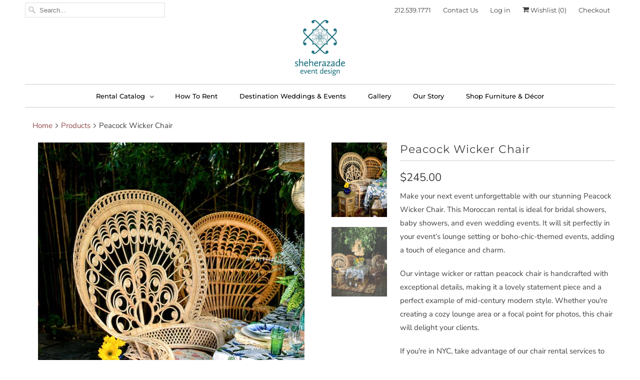

--- FILE ---
content_type: text/html; charset=utf-8
request_url: https://www.sheherazadeevent.com/products/peacock-wicker-chair
body_size: 15434
content:
<!DOCTYPE html>
<html lang="en">
  <head>
   <meta name="google-site-verification" content="eMeMxCj4nzZSZ6DkHgxA8Wbc6vRPlS7Xpc9WhRrB_ig" />
    <meta charset="utf-8">
    <meta http-equiv="cleartype" content="on">
    <meta name="robots" content="index,follow">

    
    <title>Vintage Wicker Peacock Chair Rental by Sheherazade Event</title>

    
      <meta name="description" content="Rent our vintage wicker peacock chair for your next event in NYC. Ideal for bridal showers, baby showers, and weddings, this stunning statement piece enhances any lounge setting or boho-chic decor." />
    

    

<meta name="author" content="Sheherazade Event">
<meta property="og:url" content="https://www.sheherazadeevent.com/products/peacock-wicker-chair">
<meta property="og:site_name" content="Sheherazade Event">


  <meta property="og:type" content="product">
  <meta property="og:title" content="Peacock Wicker Chair">
  
    <meta property="og:image" content="http://www.sheherazadeevent.com/cdn/shop/products/Wickerpeacockchair_SheherazadeLES-90_600x.jpg?v=1636483044">
    <meta property="og:image:secure_url" content="https://www.sheherazadeevent.com/cdn/shop/products/Wickerpeacockchair_SheherazadeLES-90_600x.jpg?v=1636483044">
    
  
    <meta property="og:image" content="http://www.sheherazadeevent.com/cdn/shop/products/Peacockwickerchair_SheherazadeLES-107_600x.jpg?v=1636483051">
    <meta property="og:image:secure_url" content="https://www.sheherazadeevent.com/cdn/shop/products/Peacockwickerchair_SheherazadeLES-107_600x.jpg?v=1636483051">
    
  
  <meta property="og:price:amount" content="245.00">
  <meta property="og:price:currency" content="USD">


  <meta property="og:description" content="Rent our vintage wicker peacock chair for your next event in NYC. Ideal for bridal showers, baby showers, and weddings, this stunning statement piece enhances any lounge setting or boho-chic decor.">




<meta name="twitter:card" content="summary">

  <meta name="twitter:title" content="Peacock Wicker Chair">
  <meta name="twitter:description" content="Make your next event unforgettable with our stunning Peacock Wicker Chair. This Moroccan rental is ideal for bridal showers, baby showers, and even wedding events. It will sit perfectly in your event’s lounge setting or boho-chic-themed events, adding a touch of elegance and charm.
Our vintage wicker or rattan peacock chair is handcrafted with exceptional details, making it a lovely statement piece and a perfect example of mid-century modern style. Whether you&#39;re creating a cozy lounge area or a focal point for photos, this chair will delight your clients.
If you&#39;re in NYC, take advantage of our chair rental services to complete your decor. Elevate your styling service and satisfy your clients with this beautiful lounge chair.
 
●Price: $245/ Day
●Quantity: 5 Available
● Size: 22&quot; x 22&quot; x 18&quot; H Seat x 61&quot; Back">
  <meta name="twitter:image" content="https://www.sheherazadeevent.com/cdn/shop/products/Wickerpeacockchair_SheherazadeLES-90_240x.jpg?v=1636483044">
  <meta name="twitter:image:width" content="240">
  <meta name="twitter:image:height" content="240">



    
    

    <!-- Mobile Specific Metas -->
    <meta name="HandheldFriendly" content="True">
    <meta name="MobileOptimized" content="320">
    <meta name="viewport" content="width=device-width,initial-scale=1">
 <meta name="p:domain_verify" content="f750a279c9b9204b9d3184db521f5285"/>
    <meta name="theme-color" content="#ffffff">

    <!-- Stylesheets for Responsive 7.1.2 -->
    <link href="//www.sheherazadeevent.com/cdn/shop/t/7/assets/styles.scss.css?v=39719797455357998221759259971" rel="stylesheet" type="text/css" media="all" />

    <!-- Icons -->
    
      <link rel="shortcut icon" type="image/x-icon" href="//www.sheherazadeevent.com/cdn/shop/files/favicon32x32_180x180.jpg?v=1613589449">
      <link rel="apple-touch-icon" href="//www.sheherazadeevent.com/cdn/shop/files/favicon32x32_180x180.jpg?v=1613589449"/>
      <link rel="apple-touch-icon" sizes="72x72" href="//www.sheherazadeevent.com/cdn/shop/files/favicon32x32_72x72.jpg?v=1613589449"/>
      <link rel="apple-touch-icon" sizes="114x114" href="//www.sheherazadeevent.com/cdn/shop/files/favicon32x32_114x114.jpg?v=1613589449"/>
      <link rel="apple-touch-icon" sizes="180x180" href="//www.sheherazadeevent.com/cdn/shop/files/favicon32x32_180x180.jpg?v=1613589449"/>
      <link rel="apple-touch-icon" sizes="228x228" href="//www.sheherazadeevent.com/cdn/shop/files/favicon32x32_228x228.jpg?v=1613589449"/>
    
      <link rel="canonical" href="https://www.sheherazadeevent.com/products/peacock-wicker-chair" />

    

    <script src="//www.sheherazadeevent.com/cdn/shop/t/7/assets/app.js?v=84790021996481792571603465428" type="text/javascript"></script>
    <script>window.performance && window.performance.mark && window.performance.mark('shopify.content_for_header.start');</script><meta name="google-site-verification" content="V-Vn4vxpCwfxgHr4ILWd3gOZLooD0WNnXaX4CY_D23I">
<meta id="shopify-digital-wallet" name="shopify-digital-wallet" content="/25665929269/digital_wallets/dialog">
<meta name="shopify-checkout-api-token" content="28cff69df23d4a561b0b1f044923a7d9">
<meta id="in-context-paypal-metadata" data-shop-id="25665929269" data-venmo-supported="true" data-environment="production" data-locale="en_US" data-paypal-v4="true" data-currency="USD">
<link rel="alternate" type="application/json+oembed" href="https://www.sheherazadeevent.com/products/peacock-wicker-chair.oembed">
<script async="async" src="/checkouts/internal/preloads.js?locale=en-US"></script>
<script id="shopify-features" type="application/json">{"accessToken":"28cff69df23d4a561b0b1f044923a7d9","betas":["rich-media-storefront-analytics"],"domain":"www.sheherazadeevent.com","predictiveSearch":true,"shopId":25665929269,"locale":"en"}</script>
<script>var Shopify = Shopify || {};
Shopify.shop = "sheherazadehome-com.myshopify.com";
Shopify.locale = "en";
Shopify.currency = {"active":"USD","rate":"1.0"};
Shopify.country = "US";
Shopify.theme = {"name":"Responsive-working","id":81909579878,"schema_name":"Responsive","schema_version":"7.1.2","theme_store_id":304,"role":"main"};
Shopify.theme.handle = "null";
Shopify.theme.style = {"id":null,"handle":null};
Shopify.cdnHost = "www.sheherazadeevent.com/cdn";
Shopify.routes = Shopify.routes || {};
Shopify.routes.root = "/";</script>
<script type="module">!function(o){(o.Shopify=o.Shopify||{}).modules=!0}(window);</script>
<script>!function(o){function n(){var o=[];function n(){o.push(Array.prototype.slice.apply(arguments))}return n.q=o,n}var t=o.Shopify=o.Shopify||{};t.loadFeatures=n(),t.autoloadFeatures=n()}(window);</script>
<script id="shop-js-analytics" type="application/json">{"pageType":"product"}</script>
<script defer="defer" async type="module" src="//www.sheherazadeevent.com/cdn/shopifycloud/shop-js/modules/v2/client.init-shop-cart-sync_DtuiiIyl.en.esm.js"></script>
<script defer="defer" async type="module" src="//www.sheherazadeevent.com/cdn/shopifycloud/shop-js/modules/v2/chunk.common_CUHEfi5Q.esm.js"></script>
<script type="module">
  await import("//www.sheherazadeevent.com/cdn/shopifycloud/shop-js/modules/v2/client.init-shop-cart-sync_DtuiiIyl.en.esm.js");
await import("//www.sheherazadeevent.com/cdn/shopifycloud/shop-js/modules/v2/chunk.common_CUHEfi5Q.esm.js");

  window.Shopify.SignInWithShop?.initShopCartSync?.({"fedCMEnabled":true,"windoidEnabled":true});

</script>
<script>(function() {
  var isLoaded = false;
  function asyncLoad() {
    if (isLoaded) return;
    isLoaded = true;
    var urls = ["https:\/\/us1-search.doofinder.com\/5\/script\/822af14b0efd05f06f1b6c04aeb80cd5.js?shop=sheherazadehome-com.myshopify.com","https:\/\/instafeed.nfcube.com\/cdn\/23231f9095b10b2c765dcbe6653b4141.js?shop=sheherazadehome-com.myshopify.com"];
    for (var i = 0; i < urls.length; i++) {
      var s = document.createElement('script');
      s.type = 'text/javascript';
      s.async = true;
      s.src = urls[i];
      var x = document.getElementsByTagName('script')[0];
      x.parentNode.insertBefore(s, x);
    }
  };
  if(window.attachEvent) {
    window.attachEvent('onload', asyncLoad);
  } else {
    window.addEventListener('load', asyncLoad, false);
  }
})();</script>
<script id="__st">var __st={"a":25665929269,"offset":-18000,"reqid":"2a5786a8-c46c-4a79-abb1-10fc1f41c11b-1767628274","pageurl":"www.sheherazadeevent.com\/products\/peacock-wicker-chair","u":"3abbda323c66","p":"product","rtyp":"product","rid":6657350500454};</script>
<script>window.ShopifyPaypalV4VisibilityTracking = true;</script>
<script id="captcha-bootstrap">!function(){'use strict';const t='contact',e='account',n='new_comment',o=[[t,t],['blogs',n],['comments',n],[t,'customer']],c=[[e,'customer_login'],[e,'guest_login'],[e,'recover_customer_password'],[e,'create_customer']],r=t=>t.map((([t,e])=>`form[action*='/${t}']:not([data-nocaptcha='true']) input[name='form_type'][value='${e}']`)).join(','),a=t=>()=>t?[...document.querySelectorAll(t)].map((t=>t.form)):[];function s(){const t=[...o],e=r(t);return a(e)}const i='password',u='form_key',d=['recaptcha-v3-token','g-recaptcha-response','h-captcha-response',i],f=()=>{try{return window.sessionStorage}catch{return}},m='__shopify_v',_=t=>t.elements[u];function p(t,e,n=!1){try{const o=window.sessionStorage,c=JSON.parse(o.getItem(e)),{data:r}=function(t){const{data:e,action:n}=t;return t[m]||n?{data:e,action:n}:{data:t,action:n}}(c);for(const[e,n]of Object.entries(r))t.elements[e]&&(t.elements[e].value=n);n&&o.removeItem(e)}catch(o){console.error('form repopulation failed',{error:o})}}const l='form_type',E='cptcha';function T(t){t.dataset[E]=!0}const w=window,h=w.document,L='Shopify',v='ce_forms',y='captcha';let A=!1;((t,e)=>{const n=(g='f06e6c50-85a8-45c8-87d0-21a2b65856fe',I='https://cdn.shopify.com/shopifycloud/storefront-forms-hcaptcha/ce_storefront_forms_captcha_hcaptcha.v1.5.2.iife.js',D={infoText:'Protected by hCaptcha',privacyText:'Privacy',termsText:'Terms'},(t,e,n)=>{const o=w[L][v],c=o.bindForm;if(c)return c(t,g,e,D).then(n);var r;o.q.push([[t,g,e,D],n]),r=I,A||(h.body.append(Object.assign(h.createElement('script'),{id:'captcha-provider',async:!0,src:r})),A=!0)});var g,I,D;w[L]=w[L]||{},w[L][v]=w[L][v]||{},w[L][v].q=[],w[L][y]=w[L][y]||{},w[L][y].protect=function(t,e){n(t,void 0,e),T(t)},Object.freeze(w[L][y]),function(t,e,n,w,h,L){const[v,y,A,g]=function(t,e,n){const i=e?o:[],u=t?c:[],d=[...i,...u],f=r(d),m=r(i),_=r(d.filter((([t,e])=>n.includes(e))));return[a(f),a(m),a(_),s()]}(w,h,L),I=t=>{const e=t.target;return e instanceof HTMLFormElement?e:e&&e.form},D=t=>v().includes(t);t.addEventListener('submit',(t=>{const e=I(t);if(!e)return;const n=D(e)&&!e.dataset.hcaptchaBound&&!e.dataset.recaptchaBound,o=_(e),c=g().includes(e)&&(!o||!o.value);(n||c)&&t.preventDefault(),c&&!n&&(function(t){try{if(!f())return;!function(t){const e=f();if(!e)return;const n=_(t);if(!n)return;const o=n.value;o&&e.removeItem(o)}(t);const e=Array.from(Array(32),(()=>Math.random().toString(36)[2])).join('');!function(t,e){_(t)||t.append(Object.assign(document.createElement('input'),{type:'hidden',name:u})),t.elements[u].value=e}(t,e),function(t,e){const n=f();if(!n)return;const o=[...t.querySelectorAll(`input[type='${i}']`)].map((({name:t})=>t)),c=[...d,...o],r={};for(const[a,s]of new FormData(t).entries())c.includes(a)||(r[a]=s);n.setItem(e,JSON.stringify({[m]:1,action:t.action,data:r}))}(t,e)}catch(e){console.error('failed to persist form',e)}}(e),e.submit())}));const S=(t,e)=>{t&&!t.dataset[E]&&(n(t,e.some((e=>e===t))),T(t))};for(const o of['focusin','change'])t.addEventListener(o,(t=>{const e=I(t);D(e)&&S(e,y())}));const B=e.get('form_key'),M=e.get(l),P=B&&M;t.addEventListener('DOMContentLoaded',(()=>{const t=y();if(P)for(const e of t)e.elements[l].value===M&&p(e,B);[...new Set([...A(),...v().filter((t=>'true'===t.dataset.shopifyCaptcha))])].forEach((e=>S(e,t)))}))}(h,new URLSearchParams(w.location.search),n,t,e,['guest_login'])})(!0,!0)}();</script>
<script integrity="sha256-4kQ18oKyAcykRKYeNunJcIwy7WH5gtpwJnB7kiuLZ1E=" data-source-attribution="shopify.loadfeatures" defer="defer" src="//www.sheherazadeevent.com/cdn/shopifycloud/storefront/assets/storefront/load_feature-a0a9edcb.js" crossorigin="anonymous"></script>
<script data-source-attribution="shopify.dynamic_checkout.dynamic.init">var Shopify=Shopify||{};Shopify.PaymentButton=Shopify.PaymentButton||{isStorefrontPortableWallets:!0,init:function(){window.Shopify.PaymentButton.init=function(){};var t=document.createElement("script");t.src="https://www.sheherazadeevent.com/cdn/shopifycloud/portable-wallets/latest/portable-wallets.en.js",t.type="module",document.head.appendChild(t)}};
</script>
<script data-source-attribution="shopify.dynamic_checkout.buyer_consent">
  function portableWalletsHideBuyerConsent(e){var t=document.getElementById("shopify-buyer-consent"),n=document.getElementById("shopify-subscription-policy-button");t&&n&&(t.classList.add("hidden"),t.setAttribute("aria-hidden","true"),n.removeEventListener("click",e))}function portableWalletsShowBuyerConsent(e){var t=document.getElementById("shopify-buyer-consent"),n=document.getElementById("shopify-subscription-policy-button");t&&n&&(t.classList.remove("hidden"),t.removeAttribute("aria-hidden"),n.addEventListener("click",e))}window.Shopify?.PaymentButton&&(window.Shopify.PaymentButton.hideBuyerConsent=portableWalletsHideBuyerConsent,window.Shopify.PaymentButton.showBuyerConsent=portableWalletsShowBuyerConsent);
</script>
<script data-source-attribution="shopify.dynamic_checkout.cart.bootstrap">document.addEventListener("DOMContentLoaded",(function(){function t(){return document.querySelector("shopify-accelerated-checkout-cart, shopify-accelerated-checkout")}if(t())Shopify.PaymentButton.init();else{new MutationObserver((function(e,n){t()&&(Shopify.PaymentButton.init(),n.disconnect())})).observe(document.body,{childList:!0,subtree:!0})}}));
</script>
<link id="shopify-accelerated-checkout-styles" rel="stylesheet" media="screen" href="https://www.sheherazadeevent.com/cdn/shopifycloud/portable-wallets/latest/accelerated-checkout-backwards-compat.css" crossorigin="anonymous">
<style id="shopify-accelerated-checkout-cart">
        #shopify-buyer-consent {
  margin-top: 1em;
  display: inline-block;
  width: 100%;
}

#shopify-buyer-consent.hidden {
  display: none;
}

#shopify-subscription-policy-button {
  background: none;
  border: none;
  padding: 0;
  text-decoration: underline;
  font-size: inherit;
  cursor: pointer;
}

#shopify-subscription-policy-button::before {
  box-shadow: none;
}

      </style>

<script>window.performance && window.performance.mark && window.performance.mark('shopify.content_for_header.end');</script>

    <noscript>
      <style>
        .slides > li:first-child {display: block;}
        .image__fallback {
          width: 100vw;
          display: block !important;
          max-width: 100vw !important;
          margin-bottom: 0;
        }
        .no-js-only {
          display: inherit !important;
        }
        .icon-cart.cart-button {
          display: none;
        }
        .lazyload {
          opacity: 1;
          -webkit-filter: blur(0);
          filter: blur(0);
        }
        .animate_right,
        .animate_left,
        .animate_up,
        .animate_down {
          opacity: 1;
        }
        .flexslider .slides>li {
          display: block;
        }
        .product_section .product_form {
          opacity: 1;
        }
        .multi_select,
        form .select {
          display: block !important;
        }
        .swatch_options {
          display: none;
        }
      </style>
    </noscript>

  <link href="https://monorail-edge.shopifysvc.com" rel="dns-prefetch">
<script>(function(){if ("sendBeacon" in navigator && "performance" in window) {try {var session_token_from_headers = performance.getEntriesByType('navigation')[0].serverTiming.find(x => x.name == '_s').description;} catch {var session_token_from_headers = undefined;}var session_cookie_matches = document.cookie.match(/_shopify_s=([^;]*)/);var session_token_from_cookie = session_cookie_matches && session_cookie_matches.length === 2 ? session_cookie_matches[1] : "";var session_token = session_token_from_headers || session_token_from_cookie || "";function handle_abandonment_event(e) {var entries = performance.getEntries().filter(function(entry) {return /monorail-edge.shopifysvc.com/.test(entry.name);});if (!window.abandonment_tracked && entries.length === 0) {window.abandonment_tracked = true;var currentMs = Date.now();var navigation_start = performance.timing.navigationStart;var payload = {shop_id: 25665929269,url: window.location.href,navigation_start,duration: currentMs - navigation_start,session_token,page_type: "product"};window.navigator.sendBeacon("https://monorail-edge.shopifysvc.com/v1/produce", JSON.stringify({schema_id: "online_store_buyer_site_abandonment/1.1",payload: payload,metadata: {event_created_at_ms: currentMs,event_sent_at_ms: currentMs}}));}}window.addEventListener('pagehide', handle_abandonment_event);}}());</script>
<script id="web-pixels-manager-setup">(function e(e,d,r,n,o){if(void 0===o&&(o={}),!Boolean(null===(a=null===(i=window.Shopify)||void 0===i?void 0:i.analytics)||void 0===a?void 0:a.replayQueue)){var i,a;window.Shopify=window.Shopify||{};var t=window.Shopify;t.analytics=t.analytics||{};var s=t.analytics;s.replayQueue=[],s.publish=function(e,d,r){return s.replayQueue.push([e,d,r]),!0};try{self.performance.mark("wpm:start")}catch(e){}var l=function(){var e={modern:/Edge?\/(1{2}[4-9]|1[2-9]\d|[2-9]\d{2}|\d{4,})\.\d+(\.\d+|)|Firefox\/(1{2}[4-9]|1[2-9]\d|[2-9]\d{2}|\d{4,})\.\d+(\.\d+|)|Chrom(ium|e)\/(9{2}|\d{3,})\.\d+(\.\d+|)|(Maci|X1{2}).+ Version\/(15\.\d+|(1[6-9]|[2-9]\d|\d{3,})\.\d+)([,.]\d+|)( \(\w+\)|)( Mobile\/\w+|) Safari\/|Chrome.+OPR\/(9{2}|\d{3,})\.\d+\.\d+|(CPU[ +]OS|iPhone[ +]OS|CPU[ +]iPhone|CPU IPhone OS|CPU iPad OS)[ +]+(15[._]\d+|(1[6-9]|[2-9]\d|\d{3,})[._]\d+)([._]\d+|)|Android:?[ /-](13[3-9]|1[4-9]\d|[2-9]\d{2}|\d{4,})(\.\d+|)(\.\d+|)|Android.+Firefox\/(13[5-9]|1[4-9]\d|[2-9]\d{2}|\d{4,})\.\d+(\.\d+|)|Android.+Chrom(ium|e)\/(13[3-9]|1[4-9]\d|[2-9]\d{2}|\d{4,})\.\d+(\.\d+|)|SamsungBrowser\/([2-9]\d|\d{3,})\.\d+/,legacy:/Edge?\/(1[6-9]|[2-9]\d|\d{3,})\.\d+(\.\d+|)|Firefox\/(5[4-9]|[6-9]\d|\d{3,})\.\d+(\.\d+|)|Chrom(ium|e)\/(5[1-9]|[6-9]\d|\d{3,})\.\d+(\.\d+|)([\d.]+$|.*Safari\/(?![\d.]+ Edge\/[\d.]+$))|(Maci|X1{2}).+ Version\/(10\.\d+|(1[1-9]|[2-9]\d|\d{3,})\.\d+)([,.]\d+|)( \(\w+\)|)( Mobile\/\w+|) Safari\/|Chrome.+OPR\/(3[89]|[4-9]\d|\d{3,})\.\d+\.\d+|(CPU[ +]OS|iPhone[ +]OS|CPU[ +]iPhone|CPU IPhone OS|CPU iPad OS)[ +]+(10[._]\d+|(1[1-9]|[2-9]\d|\d{3,})[._]\d+)([._]\d+|)|Android:?[ /-](13[3-9]|1[4-9]\d|[2-9]\d{2}|\d{4,})(\.\d+|)(\.\d+|)|Mobile Safari.+OPR\/([89]\d|\d{3,})\.\d+\.\d+|Android.+Firefox\/(13[5-9]|1[4-9]\d|[2-9]\d{2}|\d{4,})\.\d+(\.\d+|)|Android.+Chrom(ium|e)\/(13[3-9]|1[4-9]\d|[2-9]\d{2}|\d{4,})\.\d+(\.\d+|)|Android.+(UC? ?Browser|UCWEB|U3)[ /]?(15\.([5-9]|\d{2,})|(1[6-9]|[2-9]\d|\d{3,})\.\d+)\.\d+|SamsungBrowser\/(5\.\d+|([6-9]|\d{2,})\.\d+)|Android.+MQ{2}Browser\/(14(\.(9|\d{2,})|)|(1[5-9]|[2-9]\d|\d{3,})(\.\d+|))(\.\d+|)|K[Aa][Ii]OS\/(3\.\d+|([4-9]|\d{2,})\.\d+)(\.\d+|)/},d=e.modern,r=e.legacy,n=navigator.userAgent;return n.match(d)?"modern":n.match(r)?"legacy":"unknown"}(),u="modern"===l?"modern":"legacy",c=(null!=n?n:{modern:"",legacy:""})[u],f=function(e){return[e.baseUrl,"/wpm","/b",e.hashVersion,"modern"===e.buildTarget?"m":"l",".js"].join("")}({baseUrl:d,hashVersion:r,buildTarget:u}),m=function(e){var d=e.version,r=e.bundleTarget,n=e.surface,o=e.pageUrl,i=e.monorailEndpoint;return{emit:function(e){var a=e.status,t=e.errorMsg,s=(new Date).getTime(),l=JSON.stringify({metadata:{event_sent_at_ms:s},events:[{schema_id:"web_pixels_manager_load/3.1",payload:{version:d,bundle_target:r,page_url:o,status:a,surface:n,error_msg:t},metadata:{event_created_at_ms:s}}]});if(!i)return console&&console.warn&&console.warn("[Web Pixels Manager] No Monorail endpoint provided, skipping logging."),!1;try{return self.navigator.sendBeacon.bind(self.navigator)(i,l)}catch(e){}var u=new XMLHttpRequest;try{return u.open("POST",i,!0),u.setRequestHeader("Content-Type","text/plain"),u.send(l),!0}catch(e){return console&&console.warn&&console.warn("[Web Pixels Manager] Got an unhandled error while logging to Monorail."),!1}}}}({version:r,bundleTarget:l,surface:e.surface,pageUrl:self.location.href,monorailEndpoint:e.monorailEndpoint});try{o.browserTarget=l,function(e){var d=e.src,r=e.async,n=void 0===r||r,o=e.onload,i=e.onerror,a=e.sri,t=e.scriptDataAttributes,s=void 0===t?{}:t,l=document.createElement("script"),u=document.querySelector("head"),c=document.querySelector("body");if(l.async=n,l.src=d,a&&(l.integrity=a,l.crossOrigin="anonymous"),s)for(var f in s)if(Object.prototype.hasOwnProperty.call(s,f))try{l.dataset[f]=s[f]}catch(e){}if(o&&l.addEventListener("load",o),i&&l.addEventListener("error",i),u)u.appendChild(l);else{if(!c)throw new Error("Did not find a head or body element to append the script");c.appendChild(l)}}({src:f,async:!0,onload:function(){if(!function(){var e,d;return Boolean(null===(d=null===(e=window.Shopify)||void 0===e?void 0:e.analytics)||void 0===d?void 0:d.initialized)}()){var d=window.webPixelsManager.init(e)||void 0;if(d){var r=window.Shopify.analytics;r.replayQueue.forEach((function(e){var r=e[0],n=e[1],o=e[2];d.publishCustomEvent(r,n,o)})),r.replayQueue=[],r.publish=d.publishCustomEvent,r.visitor=d.visitor,r.initialized=!0}}},onerror:function(){return m.emit({status:"failed",errorMsg:"".concat(f," has failed to load")})},sri:function(e){var d=/^sha384-[A-Za-z0-9+/=]+$/;return"string"==typeof e&&d.test(e)}(c)?c:"",scriptDataAttributes:o}),m.emit({status:"loading"})}catch(e){m.emit({status:"failed",errorMsg:(null==e?void 0:e.message)||"Unknown error"})}}})({shopId: 25665929269,storefrontBaseUrl: "https://www.sheherazadeevent.com",extensionsBaseUrl: "https://extensions.shopifycdn.com/cdn/shopifycloud/web-pixels-manager",monorailEndpoint: "https://monorail-edge.shopifysvc.com/unstable/produce_batch",surface: "storefront-renderer",enabledBetaFlags: ["2dca8a86","a0d5f9d2"],webPixelsConfigList: [{"id":"589037670","configuration":"{\"config\":\"{\\\"pixel_id\\\":\\\"GT-PJ72DTRH\\\",\\\"google_tag_ids\\\":[\\\"GT-PJ72DTRH\\\"],\\\"target_country\\\":\\\"US\\\",\\\"gtag_events\\\":[{\\\"type\\\":\\\"view_item\\\",\\\"action_label\\\":\\\"MC-GHRMVZQBEL\\\"},{\\\"type\\\":\\\"purchase\\\",\\\"action_label\\\":\\\"MC-GHRMVZQBEL\\\"},{\\\"type\\\":\\\"page_view\\\",\\\"action_label\\\":\\\"MC-GHRMVZQBEL\\\"}],\\\"enable_monitoring_mode\\\":false}\"}","eventPayloadVersion":"v1","runtimeContext":"OPEN","scriptVersion":"b2a88bafab3e21179ed38636efcd8a93","type":"APP","apiClientId":1780363,"privacyPurposes":[],"dataSharingAdjustments":{"protectedCustomerApprovalScopes":["read_customer_address","read_customer_email","read_customer_name","read_customer_personal_data","read_customer_phone"]}},{"id":"76972134","eventPayloadVersion":"v1","runtimeContext":"LAX","scriptVersion":"1","type":"CUSTOM","privacyPurposes":["ANALYTICS"],"name":"Google Analytics tag (migrated)"},{"id":"shopify-app-pixel","configuration":"{}","eventPayloadVersion":"v1","runtimeContext":"STRICT","scriptVersion":"0450","apiClientId":"shopify-pixel","type":"APP","privacyPurposes":["ANALYTICS","MARKETING"]},{"id":"shopify-custom-pixel","eventPayloadVersion":"v1","runtimeContext":"LAX","scriptVersion":"0450","apiClientId":"shopify-pixel","type":"CUSTOM","privacyPurposes":["ANALYTICS","MARKETING"]}],isMerchantRequest: false,initData: {"shop":{"name":"Sheherazade Event","paymentSettings":{"currencyCode":"USD"},"myshopifyDomain":"sheherazadehome-com.myshopify.com","countryCode":"US","storefrontUrl":"https:\/\/www.sheherazadeevent.com"},"customer":null,"cart":null,"checkout":null,"productVariants":[{"price":{"amount":245.0,"currencyCode":"USD"},"product":{"title":"Peacock Wicker Chair","vendor":"Sheherazade Event","id":"6657350500454","untranslatedTitle":"Peacock Wicker Chair","url":"\/products\/peacock-wicker-chair","type":""},"id":"39483712798822","image":{"src":"\/\/www.sheherazadeevent.com\/cdn\/shop\/products\/Wickerpeacockchair_SheherazadeLES-90.jpg?v=1636483044"},"sku":"","title":"Default Title","untranslatedTitle":"Default Title"}],"purchasingCompany":null},},"https://www.sheherazadeevent.com/cdn","da62cc92w68dfea28pcf9825a4m392e00d0",{"modern":"","legacy":""},{"shopId":"25665929269","storefrontBaseUrl":"https:\/\/www.sheherazadeevent.com","extensionBaseUrl":"https:\/\/extensions.shopifycdn.com\/cdn\/shopifycloud\/web-pixels-manager","surface":"storefront-renderer","enabledBetaFlags":"[\"2dca8a86\", \"a0d5f9d2\"]","isMerchantRequest":"false","hashVersion":"da62cc92w68dfea28pcf9825a4m392e00d0","publish":"custom","events":"[[\"page_viewed\",{}],[\"product_viewed\",{\"productVariant\":{\"price\":{\"amount\":245.0,\"currencyCode\":\"USD\"},\"product\":{\"title\":\"Peacock Wicker Chair\",\"vendor\":\"Sheherazade Event\",\"id\":\"6657350500454\",\"untranslatedTitle\":\"Peacock Wicker Chair\",\"url\":\"\/products\/peacock-wicker-chair\",\"type\":\"\"},\"id\":\"39483712798822\",\"image\":{\"src\":\"\/\/www.sheherazadeevent.com\/cdn\/shop\/products\/Wickerpeacockchair_SheherazadeLES-90.jpg?v=1636483044\"},\"sku\":\"\",\"title\":\"Default Title\",\"untranslatedTitle\":\"Default Title\"}}]]"});</script><script>
  window.ShopifyAnalytics = window.ShopifyAnalytics || {};
  window.ShopifyAnalytics.meta = window.ShopifyAnalytics.meta || {};
  window.ShopifyAnalytics.meta.currency = 'USD';
  var meta = {"product":{"id":6657350500454,"gid":"gid:\/\/shopify\/Product\/6657350500454","vendor":"Sheherazade Event","type":"","handle":"peacock-wicker-chair","variants":[{"id":39483712798822,"price":24500,"name":"Peacock Wicker Chair","public_title":null,"sku":""}],"remote":false},"page":{"pageType":"product","resourceType":"product","resourceId":6657350500454,"requestId":"2a5786a8-c46c-4a79-abb1-10fc1f41c11b-1767628274"}};
  for (var attr in meta) {
    window.ShopifyAnalytics.meta[attr] = meta[attr];
  }
</script>
<script class="analytics">
  (function () {
    var customDocumentWrite = function(content) {
      var jquery = null;

      if (window.jQuery) {
        jquery = window.jQuery;
      } else if (window.Checkout && window.Checkout.$) {
        jquery = window.Checkout.$;
      }

      if (jquery) {
        jquery('body').append(content);
      }
    };

    var hasLoggedConversion = function(token) {
      if (token) {
        return document.cookie.indexOf('loggedConversion=' + token) !== -1;
      }
      return false;
    }

    var setCookieIfConversion = function(token) {
      if (token) {
        var twoMonthsFromNow = new Date(Date.now());
        twoMonthsFromNow.setMonth(twoMonthsFromNow.getMonth() + 2);

        document.cookie = 'loggedConversion=' + token + '; expires=' + twoMonthsFromNow;
      }
    }

    var trekkie = window.ShopifyAnalytics.lib = window.trekkie = window.trekkie || [];
    if (trekkie.integrations) {
      return;
    }
    trekkie.methods = [
      'identify',
      'page',
      'ready',
      'track',
      'trackForm',
      'trackLink'
    ];
    trekkie.factory = function(method) {
      return function() {
        var args = Array.prototype.slice.call(arguments);
        args.unshift(method);
        trekkie.push(args);
        return trekkie;
      };
    };
    for (var i = 0; i < trekkie.methods.length; i++) {
      var key = trekkie.methods[i];
      trekkie[key] = trekkie.factory(key);
    }
    trekkie.load = function(config) {
      trekkie.config = config || {};
      trekkie.config.initialDocumentCookie = document.cookie;
      var first = document.getElementsByTagName('script')[0];
      var script = document.createElement('script');
      script.type = 'text/javascript';
      script.onerror = function(e) {
        var scriptFallback = document.createElement('script');
        scriptFallback.type = 'text/javascript';
        scriptFallback.onerror = function(error) {
                var Monorail = {
      produce: function produce(monorailDomain, schemaId, payload) {
        var currentMs = new Date().getTime();
        var event = {
          schema_id: schemaId,
          payload: payload,
          metadata: {
            event_created_at_ms: currentMs,
            event_sent_at_ms: currentMs
          }
        };
        return Monorail.sendRequest("https://" + monorailDomain + "/v1/produce", JSON.stringify(event));
      },
      sendRequest: function sendRequest(endpointUrl, payload) {
        // Try the sendBeacon API
        if (window && window.navigator && typeof window.navigator.sendBeacon === 'function' && typeof window.Blob === 'function' && !Monorail.isIos12()) {
          var blobData = new window.Blob([payload], {
            type: 'text/plain'
          });

          if (window.navigator.sendBeacon(endpointUrl, blobData)) {
            return true;
          } // sendBeacon was not successful

        } // XHR beacon

        var xhr = new XMLHttpRequest();

        try {
          xhr.open('POST', endpointUrl);
          xhr.setRequestHeader('Content-Type', 'text/plain');
          xhr.send(payload);
        } catch (e) {
          console.log(e);
        }

        return false;
      },
      isIos12: function isIos12() {
        return window.navigator.userAgent.lastIndexOf('iPhone; CPU iPhone OS 12_') !== -1 || window.navigator.userAgent.lastIndexOf('iPad; CPU OS 12_') !== -1;
      }
    };
    Monorail.produce('monorail-edge.shopifysvc.com',
      'trekkie_storefront_load_errors/1.1',
      {shop_id: 25665929269,
      theme_id: 81909579878,
      app_name: "storefront",
      context_url: window.location.href,
      source_url: "//www.sheherazadeevent.com/cdn/s/trekkie.storefront.8f32c7f0b513e73f3235c26245676203e1209161.min.js"});

        };
        scriptFallback.async = true;
        scriptFallback.src = '//www.sheherazadeevent.com/cdn/s/trekkie.storefront.8f32c7f0b513e73f3235c26245676203e1209161.min.js';
        first.parentNode.insertBefore(scriptFallback, first);
      };
      script.async = true;
      script.src = '//www.sheherazadeevent.com/cdn/s/trekkie.storefront.8f32c7f0b513e73f3235c26245676203e1209161.min.js';
      first.parentNode.insertBefore(script, first);
    };
    trekkie.load(
      {"Trekkie":{"appName":"storefront","development":false,"defaultAttributes":{"shopId":25665929269,"isMerchantRequest":null,"themeId":81909579878,"themeCityHash":"16955363182716429060","contentLanguage":"en","currency":"USD","eventMetadataId":"b23f5173-a41f-4642-8069-6634b21c37ab"},"isServerSideCookieWritingEnabled":true,"monorailRegion":"shop_domain","enabledBetaFlags":["65f19447"]},"Session Attribution":{},"S2S":{"facebookCapiEnabled":false,"source":"trekkie-storefront-renderer","apiClientId":580111}}
    );

    var loaded = false;
    trekkie.ready(function() {
      if (loaded) return;
      loaded = true;

      window.ShopifyAnalytics.lib = window.trekkie;

      var originalDocumentWrite = document.write;
      document.write = customDocumentWrite;
      try { window.ShopifyAnalytics.merchantGoogleAnalytics.call(this); } catch(error) {};
      document.write = originalDocumentWrite;

      window.ShopifyAnalytics.lib.page(null,{"pageType":"product","resourceType":"product","resourceId":6657350500454,"requestId":"2a5786a8-c46c-4a79-abb1-10fc1f41c11b-1767628274","shopifyEmitted":true});

      var match = window.location.pathname.match(/checkouts\/(.+)\/(thank_you|post_purchase)/)
      var token = match? match[1]: undefined;
      if (!hasLoggedConversion(token)) {
        setCookieIfConversion(token);
        window.ShopifyAnalytics.lib.track("Viewed Product",{"currency":"USD","variantId":39483712798822,"productId":6657350500454,"productGid":"gid:\/\/shopify\/Product\/6657350500454","name":"Peacock Wicker Chair","price":"245.00","sku":"","brand":"Sheherazade Event","variant":null,"category":"","nonInteraction":true,"remote":false},undefined,undefined,{"shopifyEmitted":true});
      window.ShopifyAnalytics.lib.track("monorail:\/\/trekkie_storefront_viewed_product\/1.1",{"currency":"USD","variantId":39483712798822,"productId":6657350500454,"productGid":"gid:\/\/shopify\/Product\/6657350500454","name":"Peacock Wicker Chair","price":"245.00","sku":"","brand":"Sheherazade Event","variant":null,"category":"","nonInteraction":true,"remote":false,"referer":"https:\/\/www.sheherazadeevent.com\/products\/peacock-wicker-chair"});
      }
    });


        var eventsListenerScript = document.createElement('script');
        eventsListenerScript.async = true;
        eventsListenerScript.src = "//www.sheherazadeevent.com/cdn/shopifycloud/storefront/assets/shop_events_listener-3da45d37.js";
        document.getElementsByTagName('head')[0].appendChild(eventsListenerScript);

})();</script>
  <script>
  if (!window.ga || (window.ga && typeof window.ga !== 'function')) {
    window.ga = function ga() {
      (window.ga.q = window.ga.q || []).push(arguments);
      if (window.Shopify && window.Shopify.analytics && typeof window.Shopify.analytics.publish === 'function') {
        window.Shopify.analytics.publish("ga_stub_called", {}, {sendTo: "google_osp_migration"});
      }
      console.error("Shopify's Google Analytics stub called with:", Array.from(arguments), "\nSee https://help.shopify.com/manual/promoting-marketing/pixels/pixel-migration#google for more information.");
    };
    if (window.Shopify && window.Shopify.analytics && typeof window.Shopify.analytics.publish === 'function') {
      window.Shopify.analytics.publish("ga_stub_initialized", {}, {sendTo: "google_osp_migration"});
    }
  }
</script>
<script
  defer
  src="https://www.sheherazadeevent.com/cdn/shopifycloud/perf-kit/shopify-perf-kit-2.1.2.min.js"
  data-application="storefront-renderer"
  data-shop-id="25665929269"
  data-render-region="gcp-us-central1"
  data-page-type="product"
  data-theme-instance-id="81909579878"
  data-theme-name="Responsive"
  data-theme-version="7.1.2"
  data-monorail-region="shop_domain"
  data-resource-timing-sampling-rate="10"
  data-shs="true"
  data-shs-beacon="true"
  data-shs-export-with-fetch="true"
  data-shs-logs-sample-rate="1"
  data-shs-beacon-endpoint="https://www.sheherazadeevent.com/api/collect"
></script>
</head>
  <body class="product"
    data-money-format="${{amount}}"
    data-shop-currency="USD" >

    <div id="shopify-section-header" class="shopify-section header-section">

<div class="top_bar top_bar--fixed-true announcementBar--false">
  <div class="container">
    
      <div class="four columns top_bar_search">
        <form class="search" action="/search">
          
            <input type="hidden" name="type" value="product" />
          
          <input type="text" name="q" class="search_box" placeholder="Search..." value="" autocapitalize="off" autocomplete="off" autocorrect="off" />
        </form>
      </div>
    

    

    <div class="columns twelve">
      <ul>
        
          <li>
            <a href="tel:+212.539.1771">212.539.1771</a>
          </li>
        
        

          
          
            <li>
              <a href="/pages/contact-us">Contact Us</a>
            </li>
            
          

        

        

        
          
            <li>
              <a href="https://shopify.com/25665929269/account?locale=en&amp;region_country=US" id="customer_login_link">Log in</a>
            </li>
          
        

        <li>
          <a href="/cart" class="cart_button"><span class="icon-cart"></span> Wishlist (<span class="cart_count">0</span>)</a>
        </li>
        <li>
          
            <a href="/cart" class="checkout">Checkout</a>
          
        </li>
      </ul>
    </div>
  </div>
</div>

<div class="container content header-container">
  <div class="sixteen columns logo header-logo topbarFixed--true topSearch--true">
    
      <div class="header_icons social_icons">
        
  <a href="https://www.instagram.com/sheherazadehome/" title="Sheherazade Event on Instagram" class="ss-icon" rel="me" target="_blank">
    <span class="icon-instagram"></span>
  </a>




  <a href="https://www.facebook.com/SheherazadeNYC/" title="Sheherazade Event on Facebook" class="ss-icon" rel="me" target="_blank">
    <span class="icon-facebook"></span>
  </a>







  <a href="https://www.pinterest.com/ByRachid/" title="Sheherazade Event on Pinterest" class="ss-icon" rel="me" target="_blank">
    <span class="icon-pinterest"></span>
  </a>











  <a href="mailto:inquiry@sheherazadeevent.com" title="Email Sheherazade Event" class="ss-icon mail" target="_blank">
    <span class="icon-mail"></span>
  </a>

      </div>
    

    <a href="/" title="Sheherazade Event" class="logo-align--center">
      
        <img src="//www.sheherazadeevent.com/cdn/shop/files/event_logo-02_rev_8eef72d4-0b00-4d16-bb0f-616e3c4152f8_720x.jpg?v=1613584045" alt="Sheherazade Event" />
      
    </a>
  </div>

  <div class="sixteen columns clearfix">
    <div id="mobile_nav" class="nav-align--center nav-border--solid">
      
    </div>
    <div id="nav" class=" nav-align--center
                          nav-border--solid
                          nav-separator--none">
      <ul class="js-navigation menu-navigation" id="menu" role="navigation">

        


        

          
          
            
            
            

            

            
              
              <style>
                .megaMenu-banner { background-color: #651b1e; }
                .megaMenu-banner p { color: #ffffff; }
              </style>
              

          
            

  <li tabindex="0" class="megaMenu-dropdown sub-menu js-megaMenu-dropdown  parent-link--true" aria-haspopup="true" aria-expanded="false">
    <a class="sub-menu--link " href="/collections" >
      Rental Catalog<span class="icon-down-arrow arrow menu-icon"></span>
    </a>
    <span class="icon-right-arrow arrow mega-mobile-arrow menu-icon"></span>
  </li>
  <div class="megaMenu js-megaMenu megaMenu-id-1535002703687 megaMenu-left">

  <div class="megaMenu-grid-wrap">
    <div class="megaMenu-grid js-megaMenu-grid" data-grid-size="5">

      
        
      

      
        <div class="megaMenu-column">
          <h3 class="megaMenu-subtitle js-megaMenu-dropdown  parent-link--true" data-sub-link="3">
            <a class="" href="/collections/moroccan-furniture/[base64]" >
            Furniture</a>&nbsp;<span class="icon-right-arrow arrow mega-sub-arrow menu-icon"></span>
            
          </h3>
          
            <div class="megaMenu-submenu">
              
                
                  <div class="megaMenu-sublink-item"><a href="/collections/sofa">Sofas + Chairs</a></div>
                
              
                
                  <div class="megaMenu-sublink-item"><a href="/collections/table">Tables</a></div>
                
              
                
                  <div class="megaMenu-sublink-item"><a href="/collections/architecture-elements">Architecture Elements</a></div>
                
              
            </div>
          
        </div>
      
        <div class="megaMenu-column">
          <h3 class="megaMenu-subtitle js-megaMenu-dropdown  parent-link--true" data-sub-link="3">
            <a class="" href="/collections/home-accessories" >
            Home Accessories</a>&nbsp;<span class="icon-right-arrow arrow mega-sub-arrow menu-icon"></span>
            
          </h3>
          
            <div class="megaMenu-submenu">
              
                
                  <div class="megaMenu-sublink-item"><a href="/collections/pottery">Pottery</a></div>
                
              
                
                  <div class="megaMenu-sublink-item"><a href="/collections/candle-holder-rentals">Candle holders</a></div>
                
              
                
                  <div class="megaMenu-sublink-item"><a href="/collections/trays-tea-set">Trays + Tea Set</a></div>
                
              
            </div>
          
        </div>
      
        <div class="megaMenu-column">
          <h3 class="megaMenu-subtitle js-megaMenu-dropdown  parent-link--true" data-sub-link="2">
            <a class="" href="/collections/moroccan-rug" >
            Rug</a>&nbsp;<span class="icon-right-arrow arrow mega-sub-arrow menu-icon"></span>
            
          </h3>
          
            <div class="megaMenu-submenu">
              
                
                  <div class="megaMenu-sublink-item"><a href="/collections/rugs-blankets">Rugs + Blankets</a></div>
                
              
                
                  <div class="megaMenu-sublink-item"><a href="/collections/moroccan-tents">Tents</a></div>
                
              
            </div>
          
        </div>
      
        <div class="megaMenu-column">
          <h3 class="megaMenu-subtitle js-megaMenu-dropdown  parent-link--true" data-sub-link="3">
            <a class="" href="/collections/lighting" >
            Lighting</a>&nbsp;<span class="icon-right-arrow arrow mega-sub-arrow menu-icon"></span>
            
          </h3>
          
            <div class="megaMenu-submenu">
              
                
                  <div class="megaMenu-sublink-item"><a href="/collections/moroccan-hanging-lamps">Hanging Lamps</a></div>
                
              
                
                  <div class="megaMenu-sublink-item"><a href="/collections/moroccan-floor-lamps">Floor Lamps</a></div>
                
              
                
                  <div class="megaMenu-sublink-item"><a href="/collections/moroccan-lanterns">Lanterns</a></div>
                
              
            </div>
          
        </div>
      
        <div class="megaMenu-column">
          <h3 class="megaMenu-subtitle js-megaMenu-dropdown  parent-link--true" data-sub-link="3">
            <a class="" href="/collections/seating" >
            Seating</a>&nbsp;<span class="icon-right-arrow arrow mega-sub-arrow menu-icon"></span>
            
          </h3>
          
            <div class="megaMenu-submenu">
              
                
                  <div class="megaMenu-sublink-item"><a href="/collections/morcoccan-poufs">Morcoccan Leather Poufs</a></div>
                
              
                
                  <div class="megaMenu-sublink-item"><a href="/collections/floor-cushions">Floor Cushions</a></div>
                
              
                
                  <div class="megaMenu-sublink-item"><a href="/collections/moroccan-floor-cushion-rental"> Throw Pillows</a></div>
                
              
            </div>
          
        </div>
      

      

    </div>
  </div>

  
    <div class="megaMenu-banner">
      
        <a href="/collections/moroccan-furniture">
      
        <p>Check out our New Arrivals!<p>
      
        </a>
      
    </div>
  

</div>



          

        

          
          
            
            
            

            

            
              
            

          
            
            
            

            

            
              
            

          

          
            

  
    <li tabindex="0" aria-expanded="false">
      <a href="/pages/renting-with-us" >How To Rent</a>
    </li>
  



          

        

          
          
            
            
            

            

            
              
            

          
            
            
            

            

            
              
            

          

          
            

  
    <li tabindex="0" aria-expanded="false">
      <a href="/pages/destination-wedding-in-morocco" >Destination Weddings & Events</a>
    </li>
  



          

        

          
          
            
            
            

            

            
              
            

          
            
            
            

            

            
              
            

          

          
            

  
    <li tabindex="0" aria-expanded="false">
      <a href="/blogs/news" >Gallery</a>
    </li>
  



          

        

          
          
            
            
            

            

            
              
            

          
            
            
            

            

            
              
            

          

          
            

  
    <li tabindex="0" aria-expanded="false">
      <a href="/pages/our-story" >Our Story</a>
    </li>
  



          

        

          
          
            
            
            

            

            
              
            

          
            
            
            

            

            
              
            

          

          
            

  
    <li tabindex="0" aria-expanded="false">
      <a href="https://www.sheherazadehome.com/" >Shop Furniture & Décor</a>
    </li>
  



          

        
      </ul>
    </div>
  </div>
</div>

<style>
  .header-logo.logo a {
    max-width: 100px;
  }
  .featured_content a, .featured_content p {
    color: #eee6e6;
  }

  .announcementBar .icon-close {
    color: #0c0202;
  }

  .promo_banner-show div.announcementBar {
    background-color: #eee6e6;
    
  }
  

  div.announcementBar__message a,
  div.announcementBar__message p {
    color: #0c0202;
  }

</style>



</div>

    <div class="container">
      

<div class="container">

  <div class="breadcrumb__wrapper sixteen columns">
    <div class="breadcrumb breadcrumb_text product_breadcrumb" itemscope itemtype="http://schema.org/BreadcrumbList">
      <span itemprop="itemListElement" itemscope itemtype="http://schema.org/ListItem"><a href="https://www.sheherazadeevent.com" title="Sheherazade Event" itemprop="item"><span itemprop="name">Home</span></a></span>
      <span class="icon-right-arrow"></span>
      <span itemprop="itemListElement" itemscope itemtype="http://schema.org/ListItem">
        
          <a href="/collections/all" title="Products">Products</a>
        
      </span>
      <span class="icon-right-arrow"></span>
      Peacock Wicker Chair
    </div>
  </div>

<div id="shopify-section-product__sidebar" class="shopify-section product-template-sidebar">

</div>

<div class="sixteen columns alpha omega" data-initial-width="sixteen" data-sidebar-width="twelve">
  <div id="shopify-section-product-template" class="shopify-section product-template-section clearfix">

<div class="sixteen columns" data-initial-width="sixteen" data-sidebar-width="twelve">
  <div class="product-6657350500454">

    <div class="section product_section js-product_section clearfix  thumbnail_position--right-thumbnails  product_slideshow_animation--fade"
        data-thumbnail="right-thumbnails"
        data-slideshow-animation="fade"
        data-slideshow-speed="6"
        itemscope itemtype="http://schema.org/Product">

      <div class="flexslider-container ten columns alpha " data-initial-width="ten" data-sidebar-width="six">
        
<div class="flexslider product_gallery product-6657350500454-gallery product_slider ">
  <ul class="slides">
    
      <li data-thumb="//www.sheherazadeevent.com/cdn/shop/products/Wickerpeacockchair_SheherazadeLES-90_300x.jpg?v=1636483044" data-title="Peacock Wicker Chair">
        
          <a href="//www.sheherazadeevent.com/cdn/shop/products/Wickerpeacockchair_SheherazadeLES-90_2048x.jpg?v=1636483044" class="fancybox" data-fancybox-group="6657350500454" title="Peacock Wicker Chair">
            <div class="image__container" style="max-width: 533px">
              <img  src="//www.sheherazadeevent.com/cdn/shop/products/Wickerpeacockchair_SheherazadeLES-90_300x.jpg?v=1636483044"
                    alt="Peacock Wicker Chair"
                    class="lazyload lazyload--fade-in featured_image"
                    data-image-id="28534610886758"
                    data-index="0"
                    data-sizes="auto"
                    data-srcset=" //www.sheherazadeevent.com/cdn/shop/products/Wickerpeacockchair_SheherazadeLES-90_2048x.jpg?v=1636483044 2048w,
                                  //www.sheherazadeevent.com/cdn/shop/products/Wickerpeacockchair_SheherazadeLES-90_1900x.jpg?v=1636483044 1900w,
                                  //www.sheherazadeevent.com/cdn/shop/products/Wickerpeacockchair_SheherazadeLES-90_1600x.jpg?v=1636483044 1600w,
                                  //www.sheherazadeevent.com/cdn/shop/products/Wickerpeacockchair_SheherazadeLES-90_1200x.jpg?v=1636483044 1200w,
                                  //www.sheherazadeevent.com/cdn/shop/products/Wickerpeacockchair_SheherazadeLES-90_1000x.jpg?v=1636483044 1000w,
                                  //www.sheherazadeevent.com/cdn/shop/products/Wickerpeacockchair_SheherazadeLES-90_800x.jpg?v=1636483044 800w,
                                  //www.sheherazadeevent.com/cdn/shop/products/Wickerpeacockchair_SheherazadeLES-90_600x.jpg?v=1636483044 600w,
                                  //www.sheherazadeevent.com/cdn/shop/products/Wickerpeacockchair_SheherazadeLES-90_400x.jpg?v=1636483044 400w"
                    data-src="//www.sheherazadeevent.com/cdn/shop/products/Wickerpeacockchair_SheherazadeLES-90_2048x.jpg?v=1636483044"
                     />
            </div>
          </a>
        
      </li>
    
      <li data-thumb="//www.sheherazadeevent.com/cdn/shop/products/Peacockwickerchair_SheherazadeLES-107_300x.jpg?v=1636483051" data-title="Peacock Wicker Chair">
        
          <a href="//www.sheherazadeevent.com/cdn/shop/products/Peacockwickerchair_SheherazadeLES-107_2048x.jpg?v=1636483051" class="fancybox" data-fancybox-group="6657350500454" title="Peacock Wicker Chair">
            <div class="image__container" style="max-width: 576px">
              <img  src="//www.sheherazadeevent.com/cdn/shop/products/Peacockwickerchair_SheherazadeLES-107_300x.jpg?v=1636483051"
                    alt="Peacock Wicker Chair"
                    class="lazyload lazyload--fade-in "
                    data-image-id="28534611083366"
                    data-index="1"
                    data-sizes="auto"
                    data-srcset=" //www.sheherazadeevent.com/cdn/shop/products/Peacockwickerchair_SheherazadeLES-107_2048x.jpg?v=1636483051 2048w,
                                  //www.sheherazadeevent.com/cdn/shop/products/Peacockwickerchair_SheherazadeLES-107_1900x.jpg?v=1636483051 1900w,
                                  //www.sheherazadeevent.com/cdn/shop/products/Peacockwickerchair_SheherazadeLES-107_1600x.jpg?v=1636483051 1600w,
                                  //www.sheherazadeevent.com/cdn/shop/products/Peacockwickerchair_SheherazadeLES-107_1200x.jpg?v=1636483051 1200w,
                                  //www.sheherazadeevent.com/cdn/shop/products/Peacockwickerchair_SheherazadeLES-107_1000x.jpg?v=1636483051 1000w,
                                  //www.sheherazadeevent.com/cdn/shop/products/Peacockwickerchair_SheherazadeLES-107_800x.jpg?v=1636483051 800w,
                                  //www.sheherazadeevent.com/cdn/shop/products/Peacockwickerchair_SheherazadeLES-107_600x.jpg?v=1636483051 600w,
                                  //www.sheherazadeevent.com/cdn/shop/products/Peacockwickerchair_SheherazadeLES-107_400x.jpg?v=1636483051 400w"
                    data-src="//www.sheherazadeevent.com/cdn/shop/products/Peacockwickerchair_SheherazadeLES-107_2048x.jpg?v=1636483051"
                     />
            </div>
          </a>
        
      </li>
    
  </ul>
</div>

      </div>

      <div class="six columns omega">
      
      
      <h1 class="product_name" itemprop="name">Peacock Wicker Chair</h1>

      
        <span class="shopify-product-reviews-badge" data-id="6657350500454"></span>
      

      

      

      


      
        <p class="modal_price" itemprop="offers" itemscope itemtype="http://schema.org/Offer">
          <meta itemprop="priceCurrency" content="USD" />
          <meta itemprop="seller" content="Sheherazade Event" />
          <link itemprop="availability" href="http://schema.org/InStock">
          <meta itemprop="itemCondition" itemtype="http://schema.org/OfferItemCondition" content="http://schema.org/NewCondition"/>

          <span class="sold_out"></span>
          <span itemprop="price" content="245.00" class="">
            <span class="current_price ">
              
                <span class="money">$245.00</span>
              
            </span>
          </span>
          <span class="was_price">
            
          </span>
        </p>

        
  <div class="notify_form notify-form-6657350500454" id="notify-form-6657350500454" style="display:none">
    <p class="message"></p>
    <form method="post" action="/contact#notify_me" id="notify_me" accept-charset="UTF-8" class="contact-form"><input type="hidden" name="form_type" value="contact" /><input type="hidden" name="utf8" value="✓" />
      
        <p>
          <label aria-hidden="true" class="visuallyhidden" for="contact[email]">Notify me when this product is available:</label>

          
            <p>Notify me when this product is available:</p>
          
          <div class="notify_form__inputs "  data-body="Please notify me when Peacock Wicker Chair becomes available - https://www.sheherazadeevent.com/products/peacock-wicker-chair">
            
          </div>
        </p>
      
    </form>
  </div>

      

      
        
          <div class="description" itemprop="description">
            <p>Make your next event unforgettable with our stunning Peacock Wicker Chair. This Moroccan rental is ideal for bridal showers, baby showers, and even wedding events. It will sit perfectly in your event’s lounge setting or boho-chic-themed events, adding a touch of elegance and charm.</p>
<p>Our vintage wicker or rattan peacock chair is handcrafted with exceptional details, making it a lovely statement piece and a perfect example of mid-century modern style. Whether you're creating a cozy lounge area or a focal point for photos, this chair will delight your clients.</p>
<p>If you're in NYC, take advantage of our chair rental services to complete your decor. Elevate your styling service and satisfy your clients with this beautiful lounge chair.</p>
<p> </p>
<p class="p1" data-mce-fragment="1"><br>●Price: $245/ Day<br></p>
<p><span>●Quantity: 5 Available</span></p>
<p>● Size: 22" x 22" x 18" H Seat x 61" Back</p>
          </div>
        
      

      
          

  

  <div class="clearfix product_form init
        "
        id="product-form-6657350500454product-template"
        data-money-format="${{amount}}"
        data-shop-currency="USD"
        data-select-id="product-select-6657350500454productproduct-template"
        data-enable-state="true"
        data-product="{&quot;id&quot;:6657350500454,&quot;title&quot;:&quot;Peacock Wicker Chair&quot;,&quot;handle&quot;:&quot;peacock-wicker-chair&quot;,&quot;description&quot;:&quot;\u003cp\u003eMake your next event unforgettable with our stunning Peacock Wicker Chair. This Moroccan rental is ideal for bridal showers, baby showers, and even wedding events. It will sit perfectly in your event’s lounge setting or boho-chic-themed events, adding a touch of elegance and charm.\u003c\/p\u003e\n\u003cp\u003eOur vintage wicker or rattan peacock chair is handcrafted with exceptional details, making it a lovely statement piece and a perfect example of mid-century modern style. Whether you&#39;re creating a cozy lounge area or a focal point for photos, this chair will delight your clients.\u003c\/p\u003e\n\u003cp\u003eIf you&#39;re in NYC, take advantage of our chair rental services to complete your decor. Elevate your styling service and satisfy your clients with this beautiful lounge chair.\u003c\/p\u003e\n\u003cp\u003e \u003c\/p\u003e\n\u003cp class=\&quot;p1\&quot; data-mce-fragment=\&quot;1\&quot;\u003e\u003cbr\u003e●Price: $245\/ Day\u003cbr\u003e\u003c\/p\u003e\n\u003cp\u003e\u003cspan\u003e●Quantity: 5 Available\u003c\/span\u003e\u003c\/p\u003e\n\u003cp\u003e● Size: 22\&quot; x 22\&quot; x 18\&quot; H Seat x 61\&quot; Back\u003c\/p\u003e&quot;,&quot;published_at&quot;:&quot;2021-11-09T13:37:40-05:00&quot;,&quot;created_at&quot;:&quot;2021-11-09T09:30:31-05:00&quot;,&quot;vendor&quot;:&quot;Sheherazade Event&quot;,&quot;type&quot;:&quot;&quot;,&quot;tags&quot;:[&quot;Peacock chair&quot;,&quot;rent wicker peacock chair&quot;,&quot;wicker peacock chair&quot;],&quot;price&quot;:24500,&quot;price_min&quot;:24500,&quot;price_max&quot;:24500,&quot;available&quot;:true,&quot;price_varies&quot;:false,&quot;compare_at_price&quot;:null,&quot;compare_at_price_min&quot;:0,&quot;compare_at_price_max&quot;:0,&quot;compare_at_price_varies&quot;:false,&quot;variants&quot;:[{&quot;id&quot;:39483712798822,&quot;title&quot;:&quot;Default Title&quot;,&quot;option1&quot;:&quot;Default Title&quot;,&quot;option2&quot;:null,&quot;option3&quot;:null,&quot;sku&quot;:&quot;&quot;,&quot;requires_shipping&quot;:true,&quot;taxable&quot;:true,&quot;featured_image&quot;:null,&quot;available&quot;:true,&quot;name&quot;:&quot;Peacock Wicker Chair&quot;,&quot;public_title&quot;:null,&quot;options&quot;:[&quot;Default Title&quot;],&quot;price&quot;:24500,&quot;weight&quot;:0,&quot;compare_at_price&quot;:null,&quot;inventory_management&quot;:&quot;shopify&quot;,&quot;barcode&quot;:&quot;&quot;,&quot;requires_selling_plan&quot;:false,&quot;selling_plan_allocations&quot;:[]}],&quot;images&quot;:[&quot;\/\/www.sheherazadeevent.com\/cdn\/shop\/products\/Wickerpeacockchair_SheherazadeLES-90.jpg?v=1636483044&quot;,&quot;\/\/www.sheherazadeevent.com\/cdn\/shop\/products\/Peacockwickerchair_SheherazadeLES-107.jpg?v=1636483051&quot;],&quot;featured_image&quot;:&quot;\/\/www.sheherazadeevent.com\/cdn\/shop\/products\/Wickerpeacockchair_SheherazadeLES-90.jpg?v=1636483044&quot;,&quot;options&quot;:[&quot;Title&quot;],&quot;media&quot;:[{&quot;alt&quot;:null,&quot;id&quot;:20788605583462,&quot;position&quot;:1,&quot;preview_image&quot;:{&quot;aspect_ratio&quot;:0.74,&quot;height&quot;:720,&quot;width&quot;:533,&quot;src&quot;:&quot;\/\/www.sheherazadeevent.com\/cdn\/shop\/products\/Wickerpeacockchair_SheherazadeLES-90.jpg?v=1636483044&quot;},&quot;aspect_ratio&quot;:0.74,&quot;height&quot;:720,&quot;media_type&quot;:&quot;image&quot;,&quot;src&quot;:&quot;\/\/www.sheherazadeevent.com\/cdn\/shop\/products\/Wickerpeacockchair_SheherazadeLES-90.jpg?v=1636483044&quot;,&quot;width&quot;:533},{&quot;alt&quot;:null,&quot;id&quot;:20788605878374,&quot;position&quot;:2,&quot;preview_image&quot;:{&quot;aspect_ratio&quot;:0.8,&quot;height&quot;:720,&quot;width&quot;:576,&quot;src&quot;:&quot;\/\/www.sheherazadeevent.com\/cdn\/shop\/products\/Peacockwickerchair_SheherazadeLES-107.jpg?v=1636483051&quot;},&quot;aspect_ratio&quot;:0.8,&quot;height&quot;:720,&quot;media_type&quot;:&quot;image&quot;,&quot;src&quot;:&quot;\/\/www.sheherazadeevent.com\/cdn\/shop\/products\/Peacockwickerchair_SheherazadeLES-107.jpg?v=1636483051&quot;,&quot;width&quot;:576}],&quot;requires_selling_plan&quot;:false,&quot;selling_plan_groups&quot;:[],&quot;content&quot;:&quot;\u003cp\u003eMake your next event unforgettable with our stunning Peacock Wicker Chair. This Moroccan rental is ideal for bridal showers, baby showers, and even wedding events. It will sit perfectly in your event’s lounge setting or boho-chic-themed events, adding a touch of elegance and charm.\u003c\/p\u003e\n\u003cp\u003eOur vintage wicker or rattan peacock chair is handcrafted with exceptional details, making it a lovely statement piece and a perfect example of mid-century modern style. Whether you&#39;re creating a cozy lounge area or a focal point for photos, this chair will delight your clients.\u003c\/p\u003e\n\u003cp\u003eIf you&#39;re in NYC, take advantage of our chair rental services to complete your decor. Elevate your styling service and satisfy your clients with this beautiful lounge chair.\u003c\/p\u003e\n\u003cp\u003e \u003c\/p\u003e\n\u003cp class=\&quot;p1\&quot; data-mce-fragment=\&quot;1\&quot;\u003e\u003cbr\u003e●Price: $245\/ Day\u003cbr\u003e\u003c\/p\u003e\n\u003cp\u003e\u003cspan\u003e●Quantity: 5 Available\u003c\/span\u003e\u003c\/p\u003e\n\u003cp\u003e● Size: 22\&quot; x 22\&quot; x 18\&quot; H Seat x 61\&quot; Back\u003c\/p\u003e&quot;}"
        
        data-product-id="6657350500454">
    <form method="post" action="/cart/add" id="product_form_6657350500454" accept-charset="UTF-8" class="shopify-product-form" enctype="multipart/form-data"><input type="hidden" name="form_type" value="product" /><input type="hidden" name="utf8" value="✓" />

    
      
    

    
      <input type="hidden" name="id" value="39483712798822" />
    

    
  
    <div class="purchase-details smart-payment-button--false">
      
        <div class="purchase-details__quantity">
          <label class="visuallyhidden" for="quantity">Quantity</label>
          <span class="product-minus js-change-quantity" data-func="minus"><span class="icon-minus"></span></span>
          <input type="number" min="1" size="2" class="quantity" name="quantity" id="quantity" value="1"  />
          <span class="product-plus js-change-quantity" data-func="plus"><span class="icon-plus"></span></span>
        </div>
      
      <div class="purchase-details__buttons full-width">
        

        
        
          <button type="button" name="add" class=" ajax-submit  action_button add_to_cart " data-label="Add to Wishlist">
            <span class="text">Add to Wishlist</span>
          </button>
          
        
      </div>
    </div>
  <input type="hidden" name="product-id" value="6657350500454" /><input type="hidden" name="section-id" value="product-template" /></form>
</div>
      

      

      

      

      <div class="meta">
        

        

        
      </div>

      <div class="social_links">
        




  <hr />
  
<div class="social_buttons">
  

  

  <a target="_blank" class="icon-twitter share" title="Share this on Twitter" href="https://twitter.com/intent/tweet?text=Peacock Wicker Chair&url=https://www.sheherazadeevent.com/products/peacock-wicker-chair"><span>Tweet</span></a>

  <a target="_blank" class="icon-facebook share" title="Share this on Facebook" href="https://www.facebook.com/sharer/sharer.php?u=https://www.sheherazadeevent.com/products/peacock-wicker-chair"><span>Share</span></a>

  
    <a target="_blank" data-pin-do="skipLink" class="icon-pinterest share" title="Share this on Pinterest" href="https://pinterest.com/pin/create/button/?url=https://www.sheherazadeevent.com/products/peacock-wicker-chair&description=Peacock Wicker Chair&media=https://www.sheherazadeevent.com/cdn/shop/products/Wickerpeacockchair_SheherazadeLES-90_600x.jpg?v=1636483044"><span>Pin It</span></a>
  

  <a href="mailto:?subject=Thought you might like Peacock Wicker Chair&amp;body=Hey, I was browsing Sheherazade Event and found Peacock Wicker Chair. I wanted to share it with you.%0D%0A%0D%0Ahttps://www.sheherazadeevent.com/products/peacock-wicker-chair" target="_blank" class="icon-mail share" title="Email this to a friend"><span>Email</span></a>
</div>




      </div>


      

    </div>

    
  </div>
  </div>

  

  
    <div id="shopify-product-reviews" data-id="6657350500454"></div>
  

  </div>

</div>

  <div id="shopify-section-product-recommendations" class="shopify-section recommended-products-section clearfix">

  
  
  
  
  
  
  

  


  
  

  
    <div class="product-recommendations" data-product-id="6657350500454" data-limit="4">
      
    <div class="sixteen columns" data-initial-width="sixteen" data-sidebar-width="twelve">
      <h2 class="recommended-title">You may also like</h2>
    </div>
    <div class="sixteen columns" data-initial-width="sixteen" data-sidebar-width="twelve">
      





<div itemtype="http://schema.org/ItemList" class="products">
  
</div>

    </div>
  
    </div>
  



</div>
</div>

</div>
      
    </div>

    <div id="shopify-section-footer" class="shopify-section footer-section"><footer class="footer lazyload bcg text-align--center"
  
>
  <div class="container">
    <div class="sixteen columns">

      
        <div class="four columns alpha footer_menu_vertical">
          <h6>Essential Links</h6>
          <ul>
            
              <li>
                <a href="/collections/moroccan-furniture">Moroccan Furniture Rental</a>
              </li>
              
            
              <li>
                <a href="/collections/moroccan-rug">Moroccan Rug Rental</a>
              </li>
              
            
              <li>
                <a href="/collections/lighting">Moroccan Lighting Rental</a>
              </li>
              
            
              <li>
                <a href="/collections/moroccan-tents">Indian & Moroccan Tent Rental</a>
              </li>
              
            
              <li>
                <a href="/products/moroccan-kaftan">Moroccan Kaftan Rental</a>
              </li>
              
            
              <li>
                <a href="/pages/renting-with-us">How to Rent</a>
              </li>
              
            
              <li>
                <a href="/blogs/news">Gallery</a>
              </li>
              
            
          </ul>
        </div>
      

      <div class="eight columns  center">
        
          <h6>Good News Only!</h6>
          
            <div class="newsletter-text"><p>Stay up to date with new products and more.</p></div>
          
          

<div class="newsletter ">
  <p class="message"></p>

  <form method="post" action="/contact#contact_form" id="contact_form" accept-charset="UTF-8" class="contact-form"><input type="hidden" name="form_type" value="customer" /><input type="hidden" name="utf8" value="✓" />
    

    
      <input type="hidden" name="contact[tags]" value="newsletter">
    

    <div class="input-row first-last">
      
      

      
        </div>
        <div class="input-row">
      

      <input type="hidden" name="challenge" value="false">
      <input type="email" class="contact_email" name="contact[email]" required placeholder="Email address" autocorrect="off" autocapitalize="off" />
      <input type='submit' name="commit" class="action_button sign_up" value="Sign Up" />
    </div>

  </form>
</div>

        
       
      </div>
      <div class="four columns omega">
        
          <h6>Book Your Appointment!</h6>
        

        
          <p>Sheherazade Showroom<br/>5207 Flushing Ave, Suite 235<br/>Maspeth, NY 11378</p>
        

        
      </div> 
      
      <div class="my-main-wrapper">
        <div class="four columns">
          <div class="footer-btm-left"><a href="mailto:inquiry@sheherazadeevent.com" class="external2">inquiry@sheherazadeevent.com | 212.539.1771</a> </div>
          
          
        </div>
          <div class="seven columns">
          
           
          <div class="social_icons">
            
  <a href="https://www.instagram.com/sheherazadehome/" title="Sheherazade Event on Instagram" class="ss-icon" rel="me" target="_blank">
    <span class="icon-instagram"></span>
  </a>




  <a href="https://www.facebook.com/SheherazadeNYC/" title="Sheherazade Event on Facebook" class="ss-icon" rel="me" target="_blank">
    <span class="icon-facebook"></span>
  </a>







  <a href="https://www.pinterest.com/ByRachid/" title="Sheherazade Event on Pinterest" class="ss-icon" rel="me" target="_blank">
    <span class="icon-pinterest"></span>
  </a>











  <a href="mailto:inquiry@sheherazadeevent.com" title="Email Sheherazade Event" class="ss-icon mail" target="_blank">
    <span class="icon-mail"></span>
  </a>

          </div>
        
          
        </div>
          <div class="four columns">
          
          <div class="footer-btm-right"><a href="https://www.sheherazadeevent.com/" class="external2">©2024 Sheherazade Event Design </a> </div>
          
        </div>
        
        
                    
       </div>

      <div class="three columns omega footer_content_page">
        

        

        
      </div>

      <div class="sixteen columns alpha omega center">
        <div class="section">
          
            <hr />
          

          

          <p class="credits">
            &copy; 2026 <a href="/" title="">Sheherazade Event</a>.
            
            
              <a href="http://outofthesandbox.com/" target="_blank" title="Responsive Shopify Theme by Out of the Sandbox">Designed by Out of the Sandbox</a>.
            
            <a target="_blank" rel="nofollow" href="https://www.shopify.com?utm_campaign=poweredby&amp;utm_medium=shopify&amp;utm_source=onlinestore">Powered by Shopify</a>
          </p>

          
        </div>
      </div>
    </div>
  </div>
</footer> <!-- end footer -->


</div>
    

    

    
    
  </body>
</html>
